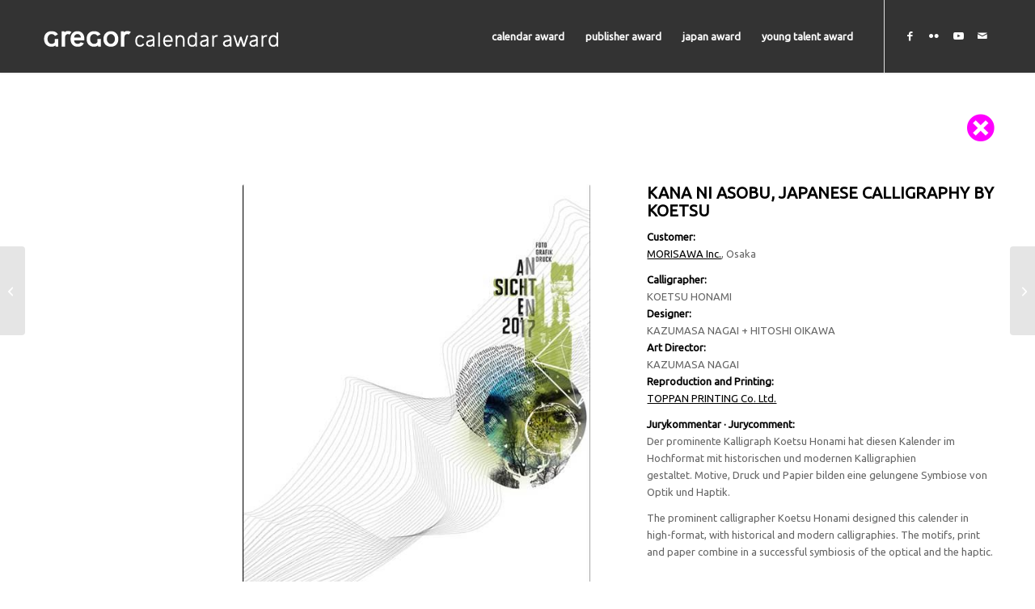

--- FILE ---
content_type: text/css
request_url: https://www.graphischer-klub-stuttgart.de/wp-content/uploads/dynamic_avia/avia_posts_css/post-4121.css?ver=ver-1759394401
body_size: 9
content:
.flex_column.av-eu1wt5-edf6892d3245b2141218611468736f74{border-radius:0px 0px 0px 0px;padding:0px 0px 0px 0px} .av_font_icon.av-cgnx89-8574c6c27b013bf9b4bb59f7bcd91d51{color:#ff00ff;border-color:#ff00ff}.avia-svg-icon.av-cgnx89-8574c6c27b013bf9b4bb59f7bcd91d51 svg:first-child{stroke:#ff00ff;fill:#ff00ff}.av_font_icon.av-cgnx89-8574c6c27b013bf9b4bb59f7bcd91d51 .av-icon-char{font-size:40px;line-height:40px} .flex_column.av-9ul07t-9400d2a1d7b1784bbf5f7674837a808d{border-radius:0px 0px 0px 0px;padding:0px 0px 0px 0px} .flex_column.av-3vtb61-d094bfa87e8c950da69da45411309f2a{border-radius:0px 0px 0px 0px;padding:0px 0px 0px 0px}